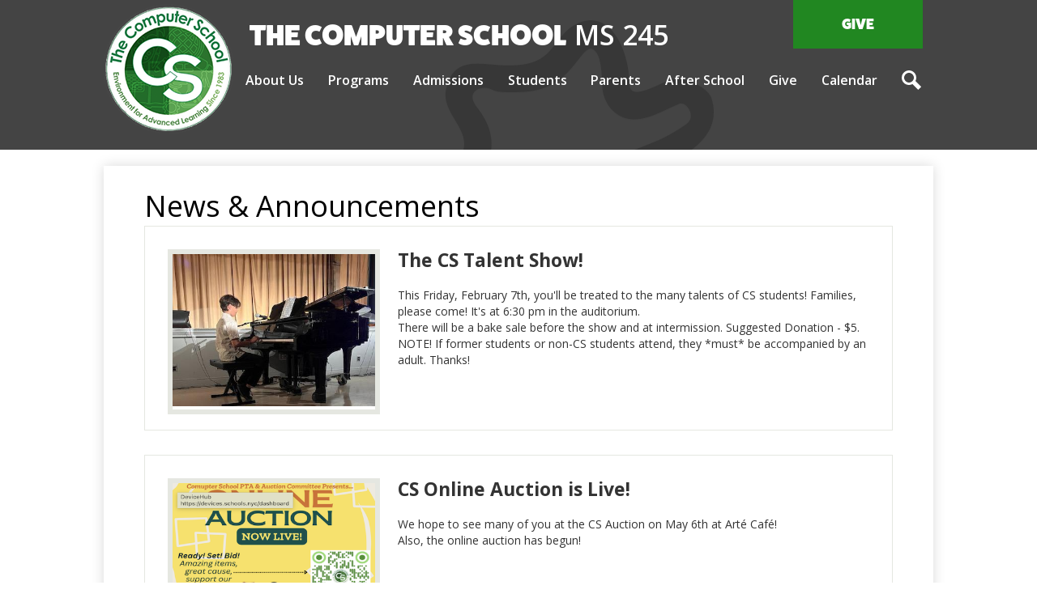

--- FILE ---
content_type: text/html;charset=UTF-8
request_url: https://www.thecomputerschool.org/apps/news/category/15082?pageIndex=2
body_size: 11989
content:





    
<!DOCTYPE html>
<!-- Powered by Edlio -->
    
        <html lang="en" class="edlio desktop">
    
    <!-- prod-cms-tomcat-v2026012201-011 -->
<head>
<script>
edlioCorpDataLayer = [{
"CustomerType": "Single Site",
"AccountExternalId": "0010b00002HJyW8AAL",
"WebsiteName": "MS 245 The Computer School",
"WebsiteId": "MSTCS",
"DistrictExternalId": "",
"DistrictName": "",
"DistrictWebsiteId": ""
}];
</script>
<script>(function(w,d,s,l,i){w[l]=w[l]||[];w[l].push({'gtm.start':
new Date().getTime(),event:'gtm.js'});var f=d.getElementsByTagName(s)[0],
j=d.createElement(s),dl=l!='dataLayer'?'&l='+l:'';j.async=true;j.src=
'https://www.googletagmanager.com/gtm.js?id='+i+dl+ '&gtm_auth=53ANkNZTATx5fKdCYoahug&gtm_preview=env-1&gtm_cookies_win=x';f.parentNode.insertBefore(j,f);
})(window,document,'script','edlioCorpDataLayer','GTM-KFWJKNQ');</script>


<title>News | MS 245 The Computer School</title>
<meta http-equiv="Content-Type" content="text/html; charset=UTF-8">
<meta name="description" content="MS 245 The Computer School is located in New York, NY.">
<meta name="generator" content="Edlio CMS">
<meta name="referrer" content="always">
<meta name="viewport" content="width=device-width, initial-scale=1.0"/>
<link rel="apple-touch-icon" sizes="180x180" href="/apple-touch-icon.png">
<link rel="icon" type="image/png" href="/favicon-32x32.png" sizes="32x32">
<link rel="icon" href="/favicon.ico" type="image/x-icon">
<!--[if lt IE 9]><script src="/apps/js/common/html5shiv-pack-1769108513660.js"></script><![endif]-->
<link rel="stylesheet" href="/apps/shared/main-pack-1769108513660.css" type="text/css">
<link rel="stylesheet" href="/shared/main.css" type="text/css">
<link rel="stylesheet" href="/apps/webapps/global/public/css/site-pack-1769108513660.css" type="text/css">
<link rel="stylesheet" href="/apps/webapps/global/public/css/temp-pack-1769108513660.css" type="text/css">
<link rel="stylesheet" href="/apps/shared/web_apps-pack-1769108513660.css" type="text/css">
<script src="/apps/js/common/common-pack-1769108513660.js" type="text/javascript" charset="utf-8"></script>

<script async src="https://www.googletagmanager.com/gtag/js?id=G-LV8JR10NEW"></script>
<script>
                   window.dataLayer = window.dataLayer || [];
                   function gtag(){dataLayer.push(arguments);}
                   gtag('js', new Date());
                   gtag('config', 'G-LV8JR10NEW');
                </script>
<link rel="stylesheet" href="/shared/lity.css">
<script src="/apps/js/common/list-pack.js"></script>
<script type="text/javascript">
                window.edlio = window.edlio || {};
                window.edlio.isEdgeToEdge = false;
            </script>

<script type="text/javascript">
                document.addEventListener("DOMContentLoaded", function() {
                    const translateElement = document.getElementById("google_translate_element");
                    const mutationObserverCallback = function (mutationsList, observer) {
                        for (const mutation of mutationsList) {
                            if (mutation.type === 'childList') {
                                mutation.addedNodes.forEach(function (node) {
                                    if (node.nodeType === 1 && node.id === 'goog-gt-tt') {
                                        const form_element = document.getElementById("goog-gt-votingForm");
                                        if (form_element) {
                                            form_element.remove();
                                            observer.disconnect();
                                        }
                                    }
                                })
                            }
                        }
                    }

                    if (translateElement) {
                        const observer = new MutationObserver(mutationObserverCallback);
                        observer.observe(document.body, { childList: true, subtree: true });
                    }
                });
            </script>


</head>


    
	
		
		
			



<body > 
	
<header id="header_main" class="site-header1a site-header " aria-label="Main Site Header">

	<a class="skip-to-content-link" href="#content_main">Skip to main content</a>

	<div class="school-name header-title header-logo">
		<a href="/">
			<span class="school-name-inner">
				<span class="first-line">The Computer School</span>
				<span class="second-line">MS 245</span>
			</span>
		</a>
	</div>
		
	<nav id="sitenav_main" class="sitenav nav-group column" aria-label="Main Site Navigation">
		<button id="sitenav_main_mobile_toggle" class="nav-mobile-toggle accessible-megamenu-toggle animated"><span class="nav-mobile-toggle-inner">Main Menu Toggle</span></button>
		<ul class="nav-menu">
			
				<li class="nav-item">
					<a href="javascript:;" ><span class="nav-item-inner">About Us</span></a>
					
						<div class="sub-nav">
							<ul class="sub-nav-group">
								
									
										<li class="sub-nav-item"><a href="/apps/pages/index.jsp?uREC_ID=1607758&type=d" >Greetings from CS</a></li>
									
								
									
										<li class="sub-nav-item"><a href="/apps/pages/index.jsp?uREC_ID=1607766&type=d&pREC_ID=1737081" >Key Contacts</a></li>
									
								
									
										<li class="sub-nav-item"><a href="/apps/pages/index.jsp?uREC_ID=1607758&type=d&pREC_ID=1737089" >Curriculum </a></li>
									
								
									
										<li class="sub-nav-item"><a href="/apps/pages/index.jsp?uREC_ID=1607758&type=d&pREC_ID=1737091" >Grading</a></li>
									
								
									
										<li class="sub-nav-item"><a href="/apps/pages/index.jsp?uREC_ID=1607758&type=d&pREC_ID=1737092" >Policies & Expectations</a></li>
									
								
									
										<li class="sub-nav-item"><a href="/apps/pages/index.jsp?uREC_ID=1607758&type=d&pREC_ID=1737111" >Attendance</a></li>
									
								
									
										<li class="sub-nav-item"><a href="/apps/pages/index.jsp?uREC_ID=1607758&type=d&pREC_ID=1737117" >Partnerships</a></li>
									
								
									
										<li class="sub-nav-item"><a href="/apps/pages/index.jsp?uREC_ID=1607758&type=d&pREC_ID=1737121" >School Leadership Team</a></li>
									
								
									
										<li class="sub-nav-item"><a href="/apps/pages/index.jsp?uREC_ID=1607758&type=d&pREC_ID=1779278" >Subject Spotlight</a></li>
									
								
									
										<li class="sub-nav-item"><a href="/apps/staff/"  target="_blank">Staff Directory</a></li>
									
								
									
										<li class="sub-nav-item"><a href="/apps/pages/index.jsp?uREC_ID=1607758&type=d&pREC_ID=1737125" >Contact Us</a></li>
									
								
							</ul>
						</div>
					
				</li>
			
				<li class="nav-item">
					<a href="javascript:;" ><span class="nav-item-inner">Programs</span></a>
					
						<div class="sub-nav">
							<ul class="sub-nav-group">
								
									
										<li class="sub-nav-item"><a href="/apps/pages/index.jsp?uREC_ID=1607799&type=d&pREC_ID=1737126" >Programs</a></li>
									
								
									
										<li class="sub-nav-item"><a href="/apps/pages/index.jsp?uREC_ID=1607799&type=d&pREC_ID=1737134" >All School Meetings</a></li>
									
								
									
										<li class="sub-nav-item"><a href="/apps/pages/index.jsp?uREC_ID=1607810&type=d" >Field Trips</a></li>
									
								
									
										<li class="sub-nav-item"><a href="/apps/pages/index.jsp?uREC_ID=1607799&type=d&pREC_ID=1737140" >Peer Leadership</a></li>
									
								
									
										<li class="sub-nav-item"><a href="/apps/pages/index.jsp?uREC_ID=1607799&type=d&pREC_ID=1737130" >Student Government</a></li>
									
								
									
										<li class="sub-nav-item"><a href="/apps/pages/index.jsp?uREC_ID=1607799&type=d&pREC_ID=1737146" >STEAM @CS</a></li>
									
								
									
										<li class="sub-nav-item"><a href="http://www.thecomputerschool.org/apps/pages/index.jsp?uREC_ID=1607799&type=d&pREC_ID=1737149"  target="_blank">STEAM Lunch Box</a></li>
									
								
									
										<li class="sub-nav-item"><a href="/apps/pages/index.jsp?uREC_ID=1607799&type=d&pREC_ID=1737142" >Dance & Theatre</a></li>
									
								
									
										<li class="sub-nav-item"><a href="/apps/pages/index.jsp?uREC_ID=1607799&type=d&pREC_ID=1737151" >After School Programs</a></li>
									
								
									
										<li class="sub-nav-item"><a href="/apps/pages/index.jsp?uREC_ID=1607799&type=d&pREC_ID=1737144" >Musical Theater</a></li>
									
								
									
										<li class="sub-nav-item"><a href="/apps/pages/index.jsp?uREC_ID=1607799&type=d&pREC_ID=1737145" >Athletics</a></li>
									
								
									
										<li class="sub-nav-item"><a href="/apps/pages/index.jsp?uREC_ID=1607799&type=d&pREC_ID=1750056" >Music</a></li>
									
								
									
										<li class="sub-nav-item"><a href="/apps/pages/index.jsp?uREC_ID=1607799&type=d&pREC_ID=1811869" >Facing History and Ourselves</a></li>
									
								
									
										<li class="sub-nav-item"><a href="/apps/pages/index.jsp?uREC_ID=1607799&type=d&pREC_ID=1750057" >Green Team</a></li>
									
								
							</ul>
						</div>
					
				</li>
			
				<li class="nav-item">
					<a href="javascript:;" ><span class="nav-item-inner">Admissions</span></a>
					
						<div class="sub-nav">
							<ul class="sub-nav-group">
								
									
										<li class="sub-nav-item"><a href="/apps/pages/index.jsp?uREC_ID=1607833&type=d&pREC_ID=1737173" >Admissions</a></li>
									
								
							</ul>
						</div>
					
				</li>
			
				<li class="nav-item">
					<a href="javascript:;" ><span class="nav-item-inner">Students</span></a>
					
						<div class="sub-nav">
							<ul class="sub-nav-group">
								
									
										<li class="sub-nav-item"><a href="/apps/pages/index.jsp?uREC_ID=1607840&type=d&pREC_ID=1737178" >Students</a></li>
									
								
									
										<li class="sub-nav-item"><a href="/apps/pages/index.jsp?uREC_ID=1607840&type=d&pREC_ID=1737183" >CS Logins </a></li>
									
								
									
										<li class="sub-nav-item"><a href="/apps/pages/index.jsp?uREC_ID=1607853&type=d" >School Counselor</a></li>
									
								
									
										<li class="sub-nav-item"><a href="/apps/pages/index.jsp?uREC_ID=1607840&type=d&pREC_ID=1737186" >High School Info</a></li>
									
								
									
										<li class="sub-nav-item"><a href="/apps/pages/index.jsp?uREC_ID=1607840&type=d&pREC_ID=1737195" >Buy CS Gear</a></li>
									
								
									
										<li class="sub-nav-item"><a href="https://www.thecomputerschool.org/apps/pages/index.jsp?uREC_ID=1607863&type=d&pREC_ID=1947609" >Orientation for New Students</a></li>
									
								
									
										<li class="sub-nav-item"><a href="https://www.thecomputerschool.org/apps/pages/index.jsp?uREC_ID=1607863&type=d&pREC_ID=2503391" >Key DOE Links</a></li>
									
								
							</ul>
						</div>
					
				</li>
			
				<li class="nav-item">
					<a href="javascript:;" ><span class="nav-item-inner">Parents</span></a>
					
						<div class="sub-nav">
							<ul class="sub-nav-group">
								
									
										<li class="sub-nav-item"><a href="/apps/pages/index.jsp?uREC_ID=1607863&type=d&pREC_ID=1737201" >Parents</a></li>
									
								
									
										<li class="sub-nav-item"><a href="/apps/pages/index.jsp?uREC_ID=1607863&type=d&pREC_ID=1737230" >CS Parents Association </a></li>
									
								
									
										<li class="sub-nav-item"><a href="https://www.thecomputerschool.org/apps/pages/index.jsp?uREC_ID=1607863&type=d&pREC_ID=2503391"  target="_blank">Key DOE Links</a></li>
									
								
									
										<li class="sub-nav-item"><a href="https://www.thecomputerschool.org/apps/pages/index.jsp?uREC_ID=1607766&type=d&pREC_ID=1737086" >Parent Coordinator</a></li>
									
								
									
										<li class="sub-nav-item"><a href="/apps/pages/index.jsp?uREC_ID=1607863&type=d&pREC_ID=1737239" >Communication </a></li>
									
								
									
										<li class="sub-nav-item"><a href="/apps/pages/index.jsp?uREC_ID=1607863&type=d&pREC_ID=1737240" >Conferences</a></li>
									
								
									
										<li class="sub-nav-item"><a href="/apps/pages/index.jsp?uREC_ID=1607870&type=d" >Resources</a></li>
									
								
									
										<li class="sub-nav-item"><a href="/apps/pages/index.jsp?uREC_ID=1607863&type=d&pREC_ID=1947609" >Orientation for New Families!</a></li>
									
								
							</ul>
						</div>
					
				</li>
			
				<li class="nav-item">
					<a href="javascript:;" ><span class="nav-item-inner">After School</span></a>
					
						<div class="sub-nav">
							<ul class="sub-nav-group">
								
									
										<li class="sub-nav-item"><a href="/apps/pages/index.jsp?uREC_ID=1607799&type=d&pREC_ID=1737151" >After School Programs</a></li>
									
								
							</ul>
						</div>
					
				</li>
			
				<li class="nav-item">
					<a href="javascript:;" ><span class="nav-item-inner">Give</span></a>
					
						<div class="sub-nav">
							<ul class="sub-nav-group">
								
									
										<li class="sub-nav-item"><a href="/apps/pages/index.jsp?uREC_ID=1607875&type=d&pREC_ID=1737241" >Give </a></li>
									
								
									
										<li class="sub-nav-item"><a href="https://thecomputerschool.wufoo.com/forms/w1rq2kx70a0h4py" >Family Giving</a></li>
									
								
									
										<li class="sub-nav-item"><a href="/apps/pages/index.jsp?uREC_ID=1607875&type=d&pREC_ID=1737244" >Shop & Raise</a></li>
									
								
									
										<li class="sub-nav-item"><a href="/apps/pages/index.jsp?uREC_ID=1607875&type=d&pREC_ID=1737245" >Auction</a></li>
									
								
									
										<li class="sub-nav-item"><a href="/apps/pages/index.jsp?uREC_ID=1607875&type=d&pREC_ID=1737247" >Jogathon</a></li>
									
								
							</ul>
						</div>
					
				</li>
			
				<li class="nav-item">
					<a href="http://thecomputerschool.edlioschool.com/apps/events/?id=0" ><span class="nav-item-inner">Calendar</span></a>
					
						<div class="sub-nav">
							<ul class="sub-nav-group">
								
									
										<li class="sub-nav-item"><a href="http://thecomputerschool.edlioschool.com/apps/events/?id=0"  target="_blank">Calendar</a></li>
									
								
							</ul>
						</div>
					
				</li>
			
			<li class="nav-item icon-only"><a href="/apps/search"><span class="nav-item-inner"><svg xmlns="http://www.w3.org/2000/svg" version="1.1" x="0" y="0" viewBox="0 0 64 64" xml:space="preserve"><path d="M64 54L45.2 35.2C47 31.9 48 28.1 48 24 48 10.7 37.3 0 24 0S0 10.7 0 24s10.7 24 24 24c4.1 0 7.9-1 11.2-2.8L54 64 64 54zM8 24c0-8.8 7.2-16 16-16s16 7.2 16 16 -7.2 16-16 16S8 32.8 8 24z"/></svg>Search</span></a></li>
		</ul>
	</nav>

		<div class="topbar">
			<div class="topbar-inner">

		<nav id="topbar_nav" class="header-secondary-nav" aria-labelledby="topbar_nav_header">
			<div class="section-title hidden" id="topbar_nav_header">Useful Links</div>
			<ul class="links-list">
				<li class="link-item"><a href="https://thecomputerschool.wufoo.com/forms/w1rq2kx70a0h4py" target="_blank">Give</a></li>
			</ul>
		</nav>

			</div>
		</div>

</header>
<main id="content_main" class="site-content" aria-label="Main Site Content" tabindex="-1">


		
	
    

    




    
    
    



    

    










	<link rel="alternate" type="application/rss+xml" title="MS 245 The Computer School: News & Announcements" href="/apps/news/rss?categoryid=15082" />
	<h1 class="pageTitle">News & Announcements</h1>


	<div class="news-list style-overwrite">

				<article itemscope itemtype="https://schema.org/Article" sameAs="MS 245 The Computer School/apps/news/2026848" aria-labelledby="header_article_2026848">
					<meta itemprop="articleSection" content="News & Announcements">

					<div class="news-item-link-container">
		<a href="/apps/news/article/2026848?categoryId=15082" class="news-item-link">
							<div class="cf">
								<div class="left column">
									<div class="thumbnail">
										<img src="https://3.files.edl.io/f7a0/25/02/03/130511-c3da60e4-28a9-4c0e-bf85-da32b464235c.jpg" alt="The CS Talent Show!">
									</div>
								</div>
								<div class="right column"> 

						<h2 class="title" itemprop="name headline" id="header_article_2026848">
							The CS Talent Show!
						</h2>

							<div class="summary" itemprop="description">
								This Friday, February 7th, you'll be treated to the many talents of CS students! Families, please come! It's at 6:30 pm in the auditorium. <br/>There will be a bake sale before the show and at intermission. Suggested Donation - $5.<br/>NOTE! If former students or non-CS students attend, they *must* be accompanied by an adult. Thanks!
							</div>

								</div> 
							</div>

						</a>
					</div>


				</article>
				<article itemscope itemtype="https://schema.org/Article" sameAs="MS 245 The Computer School/apps/news/2065253" aria-labelledby="header_article_2065253">
					<meta itemprop="articleSection" content="News & Announcements">

					<div class="news-item-link-container">
		<a href="/apps/news/article/2065253?categoryId=15082" class="news-item-link">
							<div class="cf">
								<div class="left column">
									<div class="thumbnail">
										<img src="https://3.files.edl.io/f891/25/05/01/173328-58d43b48-444b-4071-bf63-85f47078150b.png" alt="CS Online Auction is Live!">
									</div>
								</div>
								<div class="right column"> 

						<h2 class="title" itemprop="name headline" id="header_article_2065253">
							CS Online Auction is Live!
						</h2>

							<div class="summary" itemprop="description">
								We hope to see many of you at the CS Auction on May 6th at Arté Café!<br/>Also, the online auction has begun!
							</div>

								</div> 
							</div>

						</a>
					</div>


				</article>
				<article itemscope itemtype="https://schema.org/Article" sameAs="MS 245 The Computer School/apps/news/2004092" aria-labelledby="header_article_2004092">
					<meta itemprop="articleSection" content="News & Announcements">

					<div class="news-item-link-container">
		<a href="/apps/news/article/2004092?categoryId=15082" class="news-item-link">
							<div class="cf">
								<div class="left column">
									<div class="thumbnail">
										<img src="https://3.files.edl.io/67c6/24/12/04/195819-1cbb5313-cb87-4373-9d54-508d3d4e3bab.png" alt="8th Grade Winter Wonderland Ball!">
									</div>
								</div>
								<div class="right column"> 

						<h2 class="title" itemprop="name headline" id="header_article_2004092">
							8th Grade Winter Wonderland Ball!
						</h2>

							<div class="summary" itemprop="description">
								8th graders will celebrate turning in their applications, the end of the first marking period, and all they've accomplished! <br/>We'll have a great time at our first ever semi-formal Winter Wonderland Ball!
							</div>

								</div> 
							</div>

						</a>
					</div>


				</article>
				<article itemscope itemtype="https://schema.org/Article" sameAs="MS 245 The Computer School/apps/news/1998782" aria-labelledby="header_article_1998782">
					<meta itemprop="articleSection" content="News & Announcements">

					<div class="news-item-link-container">
		<a href="/apps/news/article/1998782?categoryId=15082" class="news-item-link">
							<div class="cf">
								<div class="left column">
									<div class="thumbnail">
										<img src="https://3.files.edl.io/8a1e/24/11/19/220518-a9027af8-6328-4f1d-b6af-f480e7f5b3cb.png" alt="Picture Day on 11/21 - 6th &amp; 7th Grades!">
									</div>
								</div>
								<div class="right column"> 

						<h2 class="title" itemprop="name headline" id="header_article_1998782">
							Picture Day on 11/21 - 6th &amp; 7th Grades!
						</h2>

							<div class="summary" itemprop="description">
								HI Everyone, Look your best on Thursday for Picture Day! <br/>Stomping Grounds will be here to take some fun pix of staff, 6th and 7th graders. See you then!
							</div>

								</div> 
							</div>

						</a>
					</div>


				</article>
				<article itemscope itemtype="https://schema.org/Article" sameAs="MS 245 The Computer School/apps/news/1996453" aria-labelledby="header_article_1996453">
					<meta itemprop="articleSection" content="News & Announcements">

					<div class="news-item-link-container">
		<a href="/apps/news/article/1996453?categoryId=15082" class="news-item-link">
							<div class="cf">
								<div class="left column">
									<div class="thumbnail">
										<img src="https://3.files.edl.io/88b0/24/11/14/193423-aa8cb18f-6387-43d4-898a-be9c55305438.png" alt="The CS Jogathon - 11/15!">
									</div>
								</div>
								<div class="right column"> 

						<h2 class="title" itemprop="name headline" id="header_article_1996453">
							The CS Jogathon - 11/15!
						</h2>

							<div class="summary" itemprop="description">
								The CS Jogathon is a school fundraiser, run - quite literally - by students and their STARS groups! School hours are the usual, 9 am - 3:20 pm. We'll get sorted and set for the day, and we'll leave CS at 10 am with our STARS groups. We'll have fun and get exercise as we raise money for the school community .
							</div>

								</div> 
							</div>

						</a>
					</div>


				</article>
				<article itemscope itemtype="https://schema.org/Article" sameAs="MS 245 The Computer School/apps/news/1996166" aria-labelledby="header_article_1996166">
					<meta itemprop="articleSection" content="News & Announcements">

					<div class="news-item-link-container">
		<a href="/apps/news/article/1996166?categoryId=15082" class="news-item-link">
							<div class="cf">
								<div class="left column">
									<div class="thumbnail">
										<img src="https://3.files.edl.io/7b23/24/11/14/145829-9bb293ab-3711-4ec8-ba91-9e718022bf96.jpg" alt="The Latest at CS!">
									</div>
								</div>
								<div class="right column"> 

						<h2 class="title" itemprop="name headline" id="header_article_1996166">
							The Latest at CS!
						</h2>

							<div class="summary" itemprop="description">
								11/14 is school for the adults - Parent Teacher Conferences - while the students have the day off. We've had a Halloween, the Pumpkin decorating contest, a Fam-Fun Run, a 6th grade Fun, Games &amp; Dance party, Student Government elections, and our Cross Country and Football teams are Champs!
							</div>

								</div> 
							</div>

						</a>
					</div>


				</article>
				<article itemscope itemtype="https://schema.org/Article" sameAs="MS 245 The Computer School/apps/news/1986081" aria-labelledby="header_article_1986081">
					<meta itemprop="articleSection" content="News & Announcements">

					<div class="news-item-link-container">
		<a href="/apps/news/article/1986081?categoryId=15082" class="news-item-link">
							<div class="cf">
								<div class="left column">
									<div class="thumbnail">
										<img src="https://3.files.edl.io/e66b/24/10/24/194919-05d83e5e-91d6-4415-be88-2dcf113c390a.jpg" alt="Flag Day - Wear the colors you love!">
									</div>
								</div>
								<div class="right column"> 

						<h2 class="title" itemprop="name headline" id="header_article_1986081">
							Flag Day - Wear the colors you love!
						</h2>

							<div class="summary" itemprop="description">
								Friday, October 25th, is Flag Day, where we wear the colors of the flags we feel most connected to. It may be a few colors, it may be a rainbow... We are all proud of the mosaic that makes us beautiful!
							</div>

								</div> 
							</div>

						</a>
					</div>


				</article>
				<article itemscope itemtype="https://schema.org/Article" sameAs="MS 245 The Computer School/apps/news/1977984" aria-labelledby="header_article_1977984">
					<meta itemprop="articleSection" content="News & Announcements">

					<div class="news-item-link-container">
		<a href="/apps/news/article/1977984?categoryId=15082" class="news-item-link">
							<div class="cf">
								<div class="left column">
									<div class="thumbnail">
										<img src="https://3.files.edl.io/fbd4/24/10/08/161209-978ef60d-4d98-4bfd-b827-b99c6bb94557.jpg" alt="8th Grade Potluck Breakfast 10/25!">
									</div>
								</div>
								<div class="right column"> 

						<h2 class="title" itemprop="name headline" id="header_article_1977984">
							8th Grade Potluck Breakfast 10/25!
						</h2>

							<div class="summary" itemprop="description">
								This Friday, 10/25, 8th grade students and their adults are invited to a potluck breakfast. We'll start at 8:15 am, plenty of time to enjoy delicious treats and hang out before homeroom at 9 am. Adults can hang out a little longer. Celebrate your big year!!
							</div>

								</div> 
							</div>

						</a>
					</div>


				</article>
				<article itemscope itemtype="https://schema.org/Article" sameAs="MS 245 The Computer School/apps/news/1977971" aria-labelledby="header_article_1977971">
					<meta itemprop="articleSection" content="News & Announcements">

					<div class="news-item-link-container">
		<a href="/apps/news/article/1977971?categoryId=15082" class="news-item-link">
							<div class="cf">
								<div class="left column">
									<div class="thumbnail">
										<img src="https://3.files.edl.io/4e97/24/10/08/160016-b90c6f3f-2341-4e20-898e-ed0eddd27183.png" alt="6th Grade Trip to Camp Hidden Valley!">
									</div>
								</div>
								<div class="right column"> 

						<h2 class="title" itemprop="name headline" id="header_article_1977971">
							6th Grade Trip to Camp Hidden Valley!
						</h2>

							<div class="summary" itemprop="description">
								This Thursday, 10/10, 6th graders will travel to Camp Hidden Valley for a day of community building and nature exploration. Bring a water bottle and show up at 8 am sharp! Lunch is provided at the camp.
							</div>

								</div> 
							</div>

						</a>
					</div>


				</article>
				<article itemscope itemtype="https://schema.org/Article" sameAs="MS 245 The Computer School/apps/news/1973330" aria-labelledby="header_article_1973330">
					<meta itemprop="articleSection" content="News & Announcements">

					<div class="news-item-link-container">
		<a href="/apps/news/article/1973330?categoryId=15082" class="news-item-link">
							<div class="cf">
								<div class="left column">
									<div class="thumbnail">
										<img src="https://3.files.edl.io/ec5c/24/09/30/140749-61e95f8e-c037-4daa-9fcd-b86d8fb1d239.jpg" alt="CS Fall Tours">
									</div>
								</div>
								<div class="right column"> 

						<h2 class="title" itemprop="name headline" id="header_article_1973330">
							CS Fall Tours
						</h2>

							<div class="summary" itemprop="description">
								5th Grade Families, <br/>You can register for fall tours.<br/>If they appear to be full, don't worry - more spots will open up and we'll also create a waitlist.
							</div>

								</div> 
							</div>

						</a>
					</div>


				</article>

	</div>

	<div id="news_control_panel">

		<a class="icon-rss" href="/apps/news/rss?categoryid=15082">

			<!--[if gte IE 9]><!-->

				<svg xmlns="http://www.w3.org/2000/svg" viewBox="0 0 32 32">
					<path fill="#E87722" d="M28.2,32H3.8C1.7,32,0,30.3,0,28.2V3.8C0,1.7,1.7,0,3.8,0h24.5C30.3,0,32,1.7,32,3.8v24.5 C32,30.3,30.3,32,28.2,32z"/>
					<ellipse fill="#FFFFFF" cx="9.8" cy="23.2" rx="2.7" ry="2.7"/><path fill="#FFFFFF" d="M7.1,12.8v3.8c5.1,0,9.2,4.1,9.2,9.3h3.8C20.1,18.6,14.3,12.8,7.1,12.8z"/>
					<path fill="#FFFFFF" d="M7.1,6.1v4c8.6,0,15.7,7.1,15.7,15.8h3.9C26.7,15,17.9,6.1,7.1,6.1z"/>
				</svg>

			<!--<![endif]-->

			<!--[if lte IE 8]>

				<img alt="Subscribe through RSS" src="/apps/pics/public-rss-icon-32.png" />

			<![endif]-->

			RSS Feed

		</a>











<div id="pagination">
	<ol>
		
		
			
			
			<li class="prev">
				<a href="/apps/news/category/15082?pageIndex=1" class="button3demboss left-side">
					<svg width="1792" height="1792" viewBox="0 0 1792 1792" xmlns="http://www.w3.org/2000/svg"><path d="M1203 544q0 13-10 23l-393 393 393 393q10 10 10 23t-10 23l-50 50q-10 10-23 10t-23-10l-466-466q-10-10-10-23t10-23l466-466q10-10 23-10t23 10l50 50q10 10 10 23z"></path></svg>
					Previous
				</a>
			</li>
		

		
			
			

			
			

			

			
			
				
					<li class="numeral">
						
						<a href="/apps/news/category/15082?pageIndex=1">1</a>
					</li>
				
			
				
					<li class="current numeral   ">
						<strong>
							2
						</strong>
					</li>
				
			
				
					<li class="numeral">
						
						<a href="/apps/news/category/15082?pageIndex=3">3</a>
					</li>
				
			
				
					<li class="numeral">
						
						<a href="/apps/news/category/15082?pageIndex=4">4</a>
					</li>
				
			
				
					<li class="numeral">
						
						<a href="/apps/news/category/15082?pageIndex=5">5</a>
					</li>
				
			

			
				<li class="ellipsis">
					<span>&#8230;</span>
				</li>
			

			
			
				<li class="numeral">
					
					<a href="/apps/news/category/15082?pageIndex=15">15</a>
				</li>
			
		
						
		


		
		
			
			<li class="next">
				
				<a class="button3demboss right-side" href="/apps/news/category/15082?pageIndex=3">
					Next
					<svg width="1792" height="1792" viewBox="0 0 1792 1792" xmlns="http://www.w3.org/2000/svg"><path d="M1171 960q0 13-10 23l-466 466q-10 10-23 10t-23-10l-50-50q-10-10-10-23t10-23l393-393-393-393q-10-10-10-23t10-23l50-50q10-10 23-10t23 10l466 466q10 10 10 23z"></path></svg>
				</a>
			</li>
		

	</ol>
</div>	

	</div>









	
</main>
<footer class="site-footer modular-footer" id="footer_main" aria-label="Main Site Footer">
<div class="footer-grid">
<div class="footer-row footer-top width-constrain-row convert-large padded-row">
<div class="footer-row-inner">
<div class="footer-column">
<div class="school-name footer-title footer-logo logo-orientation-horizontal ">
<div class="school-name-inner">
<span class="first-line">The Computer School</span>
<span class="second-line">MS 245</span>
</div>
</div>
<div class="footer-address ">
<span class="footer-info-block"><a href="/apps/maps">100 W 77th St, New York, NY 10024</a></span>
<span class="footer-info-block">Phone: <a href="tel:(917) 441-0873">(917) 441-0873</a></span>
</div>
<div class="footer-text">
<span class="first-line">School Hours:</span>
<span class="second-line">Monday - Friday 9:00am - 3:20pm</span>
</div>
</div>
<section class="content-container spotlight1-container footer-spotlight content-size-small thumbnail-orientation-vertical" id="footer_spotlight_container" aria-labelledby="footer_spotlight_header">
<h2 class="section-title" id="footer_spotlight_header"><a href="/apps/spotlightmessages/9260">About</a></h2>
<div class="item-inner">
<div class="item-summary">
<div class="spotlightmessage-text item-text">
<div>The Computer School prepares a diverse population of learners to be engaged leaders in the community. We think critically and creatively, solve problems collaboratively and reflect on our work and experiences. We empower each other to pursue a passion for learning that extends beyond the classroom and gives purpose beyond ourselves.</div>
</div>
</div>
</div>
</section>
<nav id="footer_nav" class="footer-secondary-nav" aria-labelledby="footer_nav_header">
<div class="section-title hidden" id="footer_nav_header">Useful Links</div>
<ul class="links-list">
<li class="link-item"><a href="/apps/contact">Contact Us</a></li>
<li class="link-item"><a href="http://admin.thecomputerschool.org">Staff Login</a></li>
<li class="link-item"><a href="/apps/pages/index.jsp?uREC_ID=1607870&type=d&pREC_ID=1737212">Parent Resources</a></li>
<li class="link-item"><a href="/apps/pages/index.jsp?uREC_ID=1607833&type=d&pREC_ID=1737173">Admissions</a></li>
</ul>
</nav>
</div>
</div>
<div class="footer-row footer-bottom width-constrain-row convert-large padded-row">
<div class="footer-row-inner">
<a href="http://www.edlio.com" target="_blank" class="powered-by-edlio-logo edlio-logo-horiz"><svg xmlns="http://www.w3.org/2000/svg" viewBox="0 0 3857.05 489.14"><path d="M3789.08 332.42c0 54.66 36.78 119.82 91.43 119.82 42 0 59.91-34.69 59.91-72.52 0-55.7-34.69-124-91.44-124-41-1-59.9 36.79-59.9 76.72m215.44 6.31c0 73.57-51.49 152.39-152.39 152.39-87.23 0-126.11-57.8-126.11-121.91 0-73.57 53.6-153.44 152.39-153.44 86.18 0 126.11 59.9 126.11 123M3611.46 98.06c-7.35 0-14.71 3.15-21 11.56-2.1 3.15-3.15 6.31-4.2 10.51-1 9.46 2.1 16.81 8.41 23.12a21.18 21.18 0 0018.92 6.31 22 22 0 0016.81-8.41c6.31-7.36 8.41-15.77 6.31-24.17 0-2.11-1.05-3.16-2.11-5.26-5.25-9.46-13.66-13.66-23.12-13.66m4.21-39.94c1-1 3.15 0 3.15 1.05 0 3.16 0 7.36-1.05 10.51v1h12.61c2.1 0 5.26 0 7.36-1a23.65 23.65 0 007.35-1.05c2.11 0 3.16 2.1 2.11 3.15-1 3.16-3.16 6.31-6.31 10.51 1.05 1.06 3.15 2.11 4.2 4.21l3.16 3.15c0 1 13.66 13.66 13.66 28.38a69.41 69.41 0 01-1 14.71 76.55 76.55 0 01-4.21 14.71c-3.15 5.26-6.3 10.51-11.56 14.72a24.79 24.79 0 01-9.45 6.3 8 8 0 01-4.21 2.11c-2.1 1-5.25 2.1-7.36 3.15s-5.25 1.05-7.35 1.05h-12.61a19.79 19.79 0 01-8.41-2.1c-2.1-1.05-4.21-1.05-6.31-2.1-16.81-8.41-29.42-25.23-29.42-45.2v-9.45c1.05-11.57 1.05-22.07 2.1-33.64 0-3.15 3.15-4.2 5.25-2.1s5.26 4.21 7.36 7.36l3.15-3.15c1.05-1.05 2.1-2.11 3.15-2.11 2.11-1.05 3.16-2.1 5.26-3.15 2.1-2.1 5.25-3.15 7.36-5.25 2.1-1 3.15-2.11 5.25-3.16 3.15-3.15 12.61-9.45 16.82-12.61m-35.74 350c-1 31.53-5.25 52.55-36.78 58.86a9.21 9.21 0 00-7.36 9.46c0 5.25 4.21 8.4 7.36 8.4h135.58c4.2 0 8.4-3.15 8.4-9.45 0-5.26-3.15-8.41-7.35-8.41-28.38-5.26-30.48-27.33-30.48-50.45l6.3-194.43c-4.2-5.25-11.56-7.35-18.91-7.35-9.46 0-15.77 5.25-24.18 9.46-16.81 10.5-42 22.07-63.05 25.22-8.41 1-11.56 6.3-11.56 11.56 0 3.15 2.1 7.36 4.2 8.41 27.32 0 39.94 8.4 39.94 29.42zm-117.7 9.46c0 23.12 3.15 45.19 30.47 49.4 4.21 1.05 7.36 4.2 7.36 8.41 0 6.3-4.2 9.46-9.46 9.46h-134.59c-4.21 0-7.36-3.16-8.41-8.41A9.2 9.2 0 013355 467c30.48-7.36 35.73-32.58 35.73-58.86l7.36-233.31c0-21-13.67-29.43-39.94-29.43a13.31 13.31 0 01-4.2-9.46c0-5.25 3.15-9.45 11.56-10.51 21-4.2 46.24-14.71 62-25.22 8.41-5.25 14.72-9.46 25.23-9.46 6.3 0 13.66 3.16 18.92 7.36zm-399.37-75.67c0 54.65 30.48 98.79 74.62 98.79 41 0 64.11-35.73 65.16-87.23l3.15-67.26c0-4.2-1.05-6.3-3.15-8.41-14.72-17.86-38.89-27.32-62-27.32-49.4 0-77.77 36.78-77.77 91.43m134.52-114.55a57.76 57.76 0 019.46 7.35l2.1 2.11c1 0 1-1 1-2.11a119.19 119.19 0 01-1-14.71l2.1-44.14c0-24.17-18.91-29.43-41-29.43q-3.17-3.15-3.16-9.46c0-5.25 3.16-9.45 10.51-10.5 21-4.21 47.3-14.72 64.11-25.23 7.36-5.25 14.72-9.46 24.18-9.46 6.3 0 13.66 3.16 18.91 7.36l-10.57 305.8c0 27.33 6.31 45.19 26.28 49.4 7.35 1.05 10.51 0 13.66 1.05s4.2 2.1 4.2 5.25-2.1 5.26-4.2 7.36c-13.66 11.56-36.78 22.07-61 22.07-31.53 0-50.44-22.07-50.44-53.6 0-4.2 0-8.41 1.05-11.56 0-1.05 0-2.1-1.05-2.1a1 1 0 00-1 1.05c-18.92 39.94-55.71 68.31-96.69 68.31-72.52 0-108.25-58.85-108.25-120.86 0-86.18 62-154.49 148.18-154.49 18.92-1 36.79 2.1 52.55 10.51m-435.1 93.53c0 5.26 0 14.72 1 20 0 2.1 2.1 3.16 5.26 3.16 24.17-3.16 114.55-32.58 113.5-42-2.1-18.92-27.32-51.5-65.16-46.25-34.68 4.21-52.55 32.58-54.65 65.16m183.92-42c2.1 15.76-3.15 34.68-22.07 43.09-31.49 16.71-114.51 37.73-147.09 42.98-2.11 0-3.16 1.06-3.16 3.16 3.16 10.51 8.41 20 13.66 28.37 22.08 28.38 54.66 39.94 89.34 34.69 29.42-4.21 56.75-18.92 74.62-45.2 1.05-2.1 4.2-4.2 6.3-4.2 4.21 0 8.41 2.1 8.41 6.31v4.2c-13.66 53.6-63.06 90.38-115.61 97.74-72.51 9.46-128.22-35.73-137.67-105.1-10.51-79.87 41-159.74 125.06-171.3 58.86-7.36 101.94 23.12 108.25 65.16" transform="translate(-147.48 -57.69)"/><path d="M338.75 204.21c20 16.81 29.43 42 29.43 75.67s-10.51 58.85-30.48 74.62-50.45 24.17-92.49 24.17h-50.44v83h-47.29V180h96.68c44.14 0 74.62 7.39 94.59 24.21zm-33.63 116.65c9.46-10.51 14.71-25.22 14.71-44.14 0-20-6.3-33.63-17.86-41q-18.92-12.62-56.76-12.62h-48.34v112.48h54.65c26.27 0 44.14-5.26 53.6-14.72zM596.24 432.27c-21 21-48.35 31.53-80.93 31.53s-58.85-10.51-80.92-31.53c-21-21-32.58-47.3-32.58-78.83s10.51-56.75 32.58-78.82c21-21 48.34-31.53 80.92-31.53s58.86 10.51 80.93 31.53c21 21 32.58 47.3 32.58 78.82s-10.51 57.81-32.58 78.83zM467 404.94a67.48 67.48 0 0048.34 20c20 0 35.74-6.31 48.35-20q18.89-18.94 18.89-50.44t-18.92-50.45a67.48 67.48 0 00-48.35-20c-20 0-35.73 6.31-48.34 20Q448.06 323 448.05 354.5q0 29.94 18.95 50.44zM779.11 461.69h-51.5L653 247.3h46.24l53.6 161.85 53.6-161.85h46.24l53.6 161.85 53.6-161.85h46.25L931.5 461.69H880l-50.45-147.13zM1247.84 373.41h-168.16c1 15.77 8.41 28.38 21 37.84 13.66 9.46 28.38 14.71 45.19 14.71 27.33 0 47.3-8.41 61-25.22l26.27 28.37c-23.12 24.18-53.6 35.74-90.38 35.74-30.48 0-55.7-10.51-76.72-30.48s-31.53-47.29-31.53-80.93 10.51-60.95 32.58-79.87c21-20 47.29-29.43 75.67-29.43 29.43 0 53.6 8.41 74.62 26.28 20 17.86 30.48 42 30.48 72.51zm-168.16-34.68h123c0-17.87-5.26-31.53-16.82-41s-25.22-14.71-42-14.71a72 72 0 00-44.14 14.71c-12.72 9.47-20.04 23.13-20.04 41zM1411.79 289.34q-33.11 0-50.45 22.07c-11.56 14.71-16.81 33.63-16.81 58.85v91.43h-45.2V247.3h45.2v43.09a87.77 87.77 0 0129.47-32.58 79.18 79.18 0 0139.94-13.67v45.2zM1660.87 373.41h-168.16c1 15.77 8.41 28.38 21 37.84 13.67 9.46 28.38 14.71 45.19 14.71 27.33 0 47.3-8.41 61-25.22l26.27 28.37c-23.12 24.18-53.59 35.74-90.38 35.74-30.48 0-55.7-10.51-76.72-30.48s-31.53-47.29-31.53-80.93 10.51-60.95 32.58-79.87c21-20 47.3-29.43 75.67-29.43 29.43 0 53.6 8.41 74.62 26.28 20 17.86 30.48 42 30.48 72.51zm-168.16-34.68h123c0-17.87-5.26-31.53-16.82-41s-25.22-14.71-42-14.71a72 72 0 00-44.14 14.71c-12.68 9.47-20.04 23.13-20.04 41zM1729.18 434.37c-20-20-30.48-47.29-30.48-80.93s10.51-59.9 31.53-79.87 45.19-29.43 73.57-29.43 51.5 12.62 69.36 36.79V162.17h45.2v299.52h-45.2v-32.58c-16.81 23.13-41 35.74-72.51 35.74-27.33 0-51.5-10.51-71.47-30.48zm14.71-78.82c0 21 6.31 36.78 20 50.44 13.67 12.61 28.38 18.92 46.25 18.92s32.58-6.31 45.19-20 18.91-29.43 18.91-50.44c0-20-6.3-37.84-18.91-51.5s-27.33-21-45.19-21-33.64 7.36-46.25 21-20 31.56-20 52.58zM2212.63 244.14c28.37 0 53.6 9.46 73.56 29.43s30.48 46.24 30.48 79.87-10.51 59.91-30.48 80.93-44.14 31.53-70.41 31.53-51.5-11.56-72.52-35.74v32.58h-45.19V162.17h45.19v121.91c17.87-26.27 40.99-39.94 69.37-39.94zm-70.42 110.36q0 29.94 18.92 50.44c12.61 12.61 27.32 20 45.19 20s33.68-6.34 46.24-18.94c13.67-12.61 20-29.42 20-50.44s-6.31-37.84-18.92-51.5-28.37-20-46.24-20-33.63 6.31-45.19 20-20 30.47-20 50.44zM2397.6 546.82c-20 0-37.84-7.35-53.6-21l21-36.82c9.45 8.41 18.91 13.66 29.42 13.66s17.87-3.15 24.18-10.51 9.45-14.71 9.45-24.17c0-4.2-28.37-76.72-86.18-220.7h48.35l64.11 157.64 64.11-157.64h48.34l-104 254.33c-6.31 13.66-14.72 25.22-26.28 32.58a63.75 63.75 0 01-38.9 12.63z" transform="translate(-147.48 -57.69)"/></svg>
Powered by Edlio</a>
<div id="google_translate_element"></div>
<script type="text/javascript">
							function googleTranslateElementInit() {
								new google.translate.TranslateElement({pageLanguage: 'en', layout: google.translate.TranslateElement.InlineLayout.SIMPLE}, 'google_translate_element');
							}
						</script>
<script type="text/javascript" src="//translate.google.com/translate_a/element.js?cb=googleTranslateElementInit"></script>
</div>
</div>
</div>
</footer>
<nav id="mobile_nav" aria-label="Mobile Footer Navigation">
<a href="/apps/events/"><svg xmlns="http://www.w3.org/2000/svg" version="1.1" x="0" y="0" viewBox="0 0 62.6 60.3" enable-background="new 0 0 62.6 60.3" xml:space="preserve"><path d="M43.5 30.5c1 0 1.9 0.2 2.6 0.5 0.8 0.3 1.5 0.8 2.3 1.4l3.2-4.9c-1.2-0.9-2.4-1.6-3.7-2 -1.3-0.5-2.8-0.7-4.5-0.7 -1.9 0-3.6 0.3-5 1 -1.4 0.7-2.6 1.7-3.6 2.9 -1 1.2-1.7 2.6-2.1 4.3 -0.5 1.7-0.7 3.4-0.7 5.4v0.1c0 2.3 0.3 4.2 0.8 5.7 0.6 1.5 1.3 2.7 2.2 3.6 0.9 0.9 1.9 1.6 3.1 2.1 1.2 0.5 2.7 0.7 4.4 0.7 1.3 0 2.6-0.2 3.8-0.6 1.2-0.4 2.2-1 3.1-1.8 0.9-0.8 1.6-1.7 2.1-2.8 0.5-1.1 0.8-2.3 0.8-3.7v-0.1c0-1.2-0.2-2.3-0.7-3.3 -0.4-1-1-1.8-1.8-2.4 -0.7-0.6-1.6-1.1-2.6-1.5 -1-0.3-2-0.5-3.1-0.5 -1.2 0-2.3 0.2-3.1 0.6 -0.8 0.4-1.6 0.8-2.2 1.3 0.2-1.5 0.6-2.8 1.4-3.8C41 31 42.1 30.5 43.5 30.5zM39.7 39.7c0.6-0.6 1.4-0.9 2.5-0.9 1.1 0 1.9 0.3 2.6 0.9 0.6 0.6 0.9 1.4 0.9 2.3h0V42c0 0.9-0.3 1.7-0.9 2.3 -0.6 0.6-1.4 0.9-2.5 0.9 -1.1 0-1.9-0.3-2.6-0.9 -0.6-0.6-0.9-1.4-0.9-2.3v-0.1C38.8 41 39.1 40.3 39.7 39.7zM19.8 37.8l-9.2 7.1v5.2h19.5v-5.6H19.9l4.2-3c0.9-0.7 1.7-1.3 2.4-1.9 0.7-0.6 1.3-1.3 1.8-1.9 0.5-0.7 0.9-1.4 1.1-2.2 0.2-0.8 0.4-1.7 0.4-2.7v-0.1c0-1.2-0.2-2.2-0.7-3.2 -0.4-1-1.1-1.8-1.9-2.5 -0.8-0.7-1.8-1.2-2.9-1.6 -1.1-0.4-2.3-0.6-3.7-0.6 -1.2 0-2.3 0.1-3.2 0.4 -1 0.2-1.8 0.6-2.6 1 -0.8 0.4-1.5 1-2.2 1.7 -0.7 0.7-1.4 1.4-2 2.3l4.6 3.9c1-1.1 1.8-1.9 2.6-2.4 0.7-0.5 1.5-0.8 2.3-0.8 0.8 0 1.5 0.2 2 0.7 0.5 0.4 0.8 1.1 0.8 1.8 0 0.8-0.2 1.5-0.7 2.1C21.7 36.1 20.9 36.9 19.8 37.8zM43.8 10.2h0.5c1.5 0 2.7-1.2 2.7-2.7V2.7C47 1.2 45.8 0 44.3 0h-0.5c-1.5 0-2.7 1.2-2.7 2.7v4.9C41.2 9 42.4 10.2 43.8 10.2zM18.6 10.2H19c1.5 0 2.7-1.2 2.7-2.7V2.7C21.7 1.2 20.5 0 19 0h-0.5c-1.5 0-2.7 1.2-2.7 2.7v4.9C15.9 9 17.1 10.2 18.6 10.2zM58.7 19.9h3.9V7.3c0-1.3-1.1-2.4-2.4-2.4H48v2.7c0 2-1.6 3.6-3.6 3.6h-0.5c-2 0-3.6-1.6-3.6-3.6V4.9H22.7v2.7c0 2-1.6 3.6-3.6 3.6h-0.5c-2 0-3.6-1.6-3.6-3.6V4.9H2.8c-1.3 0-2.4 1.1-2.4 2.4v12.6h3.9H58.7zM58.7 21.9v33.5c0 0.8-0.2 1-1 1H5.2c-0.8 0-1-0.2-1-1V21.9H0.3v36c0 1.3 1.1 2.4 2.4 2.4h57.4c1.3 0 2.4-1.1 2.4-2.4v-36H58.7z"/></svg>Calendar</a>
<a href="/apps/staff/"><svg xmlns="http://www.w3.org/2000/svg" version="1.1" x="0" y="0" viewBox="-49 253 512 400" xml:space="preserve"><path d="M78.8 502C18.9 502-17 476.4-17 476.4 50.2 433-28 253 117.1 253c27.2 0 35.4 15.9 35.4 15.9 12.3 0 22.1 2.4 30.1 6.6 -12.4 17.2-18 40.4-17.1 71.7 -2.5 1.8-4.9 4-7.2 6.7 -12.5 15.4-8.9 36.4-7.7 43.3 2 11.4 7.2 41.8 31.5 53.1 5.6 17.3 15.5 32.5 27.5 45.1 -14.1 3.7-30.9 6.6-50.6 6.6v22.6l-1.3 4.2c0 0-0.1 0-0.2 0.1 -1.5 0.6-3.2 1.2-5.1 1.9 -14.5 5.3-42.9 15.9-57.7 44.2L79 524.8V502h-0.1H78.8zM85.4 629.7v-12.8L58.5 589H14.2L63 525c-21.7 4-53 13.7-58.6 16 -16.5 6.9-53.4 27.4-53.4 75.1v13.6c0 12.9 9.4 23.3 21 23.3H91.4C87.7 646 85.4 638.2 85.4 629.7zM407 552.6c-7.7-3-29.5-10.1-47.3-16.8l-32 89.6 -29.4-49.5c4.7-3.3 19.2-15.3 19.2-28.8 0-13.5-15.4-22.1-29.8-22.1s-31.1 8.6-31.1 22.1c0 13.5 14.5 25.5 19.2 28.8l-29.4 49.5 -31.7-89.6c-17.9 6.9-39.6 13.6-47.6 16.8 -17.3 6.9-56 15.9-56 63.6v13.6c0 12.9 9.9 23.3 22 23.3h308c12.2 0 22-10.4 22-23.3v-13.6C463 568.4 424.2 559.5 407 552.6zM397.9 392.9c-4.9 28.7-10.4 36.1-23.9 36.1 -1 0-2.5-0.1-3.8-0.3 -6.4 48.5-57.2 80.3-83.4 80.3 -26.2 0-76.7-31.6-83.3-80 -0.3 0-0.5 0-0.8 0 -13.3-0.1-21.9-7.6-26.8-36.1 -4.2-24.5 5.2-27.4 16.5-27.8 -8-77.5 20.2-96.1 66.5-96.1 0 0-3.1-16 21.2-16 38.6 0 119.9 28.8 99.4 112C391.6 365.2 402.3 367.1 397.9 392.9z"/></svg>Staff Directory</a>
<a href="https://login.jupitered.com/login/?36484"><svg xmlns="http://www.w3.org/2000/svg" version="1.1" x="0" y="0" viewBox="0 0 50.4 52.1" enable-background="new 0 0 50.4 52.1" xml:space="preserve"><path d="M46.9 32.1h-9.4c-0.8 0-0.8 1.3 0 1.3h9.4C47.7 33.3 47.7 32.1 46.9 32.1zM46.9 35.6H38c-0.8 0-0.8 1.3 0 1.3h8.9C47.7 36.9 47.7 35.6 46.9 35.6zM49.2 38.3H37.4c-0.3 0-0.7-0.5-1.1-1.3 -2.1-4.5 0-10 1.1-10 3.9 0 7.8 0 11.8 0 1.7 0 1.7-2.5 0-2.5H23.1c0.7-0.4 1.4-0.9 2-1.5 5.1-5.2 4.6-14.5-1-16.1v0c0 0-0.1 0-0.3-0.1l0 0c-2.2-0.5-3.1-0.1-4.4 0.4 -0.4 0.2-0.8 0.3-1.2 0.4 0.6-2.6 1.7-4.6 3.5-6 0.7-0.4 0-1.5-0.7-1 -1.5 1-2.5 2.4-3.1 4 -0.6-3-2.7-4.1-6.3-4.7 0.2 4.4 2.2 5.7 5.4 7.7 -1.9-0.3-3-2-6.7 0.2C9.9 8.1 9.7 8.3 9.4 8.6c-3 2.7-2.8 8.2-0.7 11.9 0.8 1.3 2.3 3.1 4 4.1H4.4c-1.4 0-2.5 1.1-3.3 2.7 -2.4 5.3-0.6 13.5 3.3 13.5h17.4c0.2 0 0.5 0.4 0.7 0.9 1.6 3.1 0.2 7.9-0.9 7.9H3.8c-1.7 0-1.7 2.5 0 2.5v0h41.7c3.9 0 5-7.3 3.2-11.3h0.4C50.9 40.8 50.9 38.3 49.2 38.3zM10 13.7C8.9 13 11.5 8.4 13.1 10 14.2 10.9 11.5 14.7 10 13.7zM3.3 28.3C4.1 26.7 4.2 27 6.6 27c-1.6 3.3-1.6 11.3 0 11.3H4.4C3.3 38.3 1.3 32.8 3.3 28.3zM10.1 38.4c-0.6 0-0.8 0-1.4-1.3 -2.1-4.5 0-10 1.1-10v0h0.4C8.4 30.2 8.4 35.1 10.1 38.4zM13.2 38.3c-0.3 0-0.7-0.5-1.1-1.3 -2.1-4.5 0-10 1.1-10v0h21c-1.6 3.1-1.6 7.9 0 11.3H13.2zM40.5 49.6H24.7c1.2-2.5 1.2-8.8 0-8.8h15.9c0.2 0 0.5 0.4 0.7 0.9C43 44.9 41.6 49.6 40.5 49.6zM46.4 48.7c-0.6 1.3-0.8 1-2.8 1 1.2-2.6 1.2-8.8 0-8.8h2.1C46.8 41.3 47.9 45.8 46.4 48.7zM46.9 28.3H38c-0.8 0-0.8 1.3 0 1.3h8.9C47.7 29.6 47.7 28.3 46.9 28.3zM19.4 30.8h-3.7c-0.8 0-0.8 1.3 0 1.3h3.7C20.3 32.1 20.3 30.8 19.4 30.8zM19.4 33.1h-3.7c-0.8 0-0.8 1.3 0 1.3h3.7C20.3 34.4 20.3 33.1 19.4 33.1zM39.3 44h-7.2c-0.7 0-1.2 0.6-1.2 1.3 0 0.7 0.6 1.3 1.2 1.3h7.2c0.7 0 1.2-0.6 1.2-1.3C40.5 44.5 40 44 39.3 44zM21.3 41.9H4.5c-0.8 0-0.8 1.3 0 1.3h16.9C22.1 43.1 22.1 41.9 21.3 41.9zM21.3 44.6H5.1c-0.6 0-0.6 1.3 0 1.3h16.2C22.1 45.8 22.1 44.6 21.3 44.6zM4.5 48.4h16.9c0.8 0 0.8-1.3 0-1.3H4.5C3.6 47.1 3.6 48.4 4.5 48.4z"/></svg>Homework</a>
<a href="/apps/maps/"><svg xmlns="http://www.w3.org/2000/svg" version="1.1" x="0" y="0" width="308.7" height="466.6" viewBox="0 0 308.7 466.6" xml:space="preserve"><path d="M154.3 0C69.2 0 0 69.2 0 154.3c0 34.3 21.9 90.2 66.9 170.8 31.8 57.1 63.2 104.6 64.5 106.6l22.9 34.8 22.9-34.8c1.3-2 32.6-49.6 64.5-106.6 45-80.7 66.9-136.6 66.9-170.8C308.7 69.2 239.4 0 154.3 0zM154.3 233.3c-44.2 0-80-35.8-80-80s35.8-80 80-80c44.2 0 80 35.8 80 80S198.5 233.3 154.3 233.3z"/></svg>Directions</a>
</nav>

<script type="text/javascript" charset="utf-8" src="/apps/js/jquery/1.11.0/jquery-pack-1769108513660.js"></script>
<script>
		window.onload = init;
		var topnavButton = document.getElementById('sitenav_main_mobile_toggle');
		var topnavDisplay = document.getElementById('sitenav_main');

		function init() {
			topnavButton.onclick = toggleNav;
		}

		function toggleNav(){
			topnavDisplay.classList.toggle("open");
			topnavButton.classList.toggle("open");
		}
	</script>
<script src="/apps/js/common/jquery-accessibleMegaMenu.2.js"></script>
<script>
		document.addEventListener('DOMContentLoaded', function() {
			$(function() {
				$('#sitenav_main').accessibleMegaMenu({
					openOnMouseover: true
				});
			});
		});
	</script>
<script src="/apps/webapps/common/slick/1.8.0/slick-pack.js"></script>
<script src="/shared/lity.js"></script>
</body>
</html>


<!-- 235ms -->
